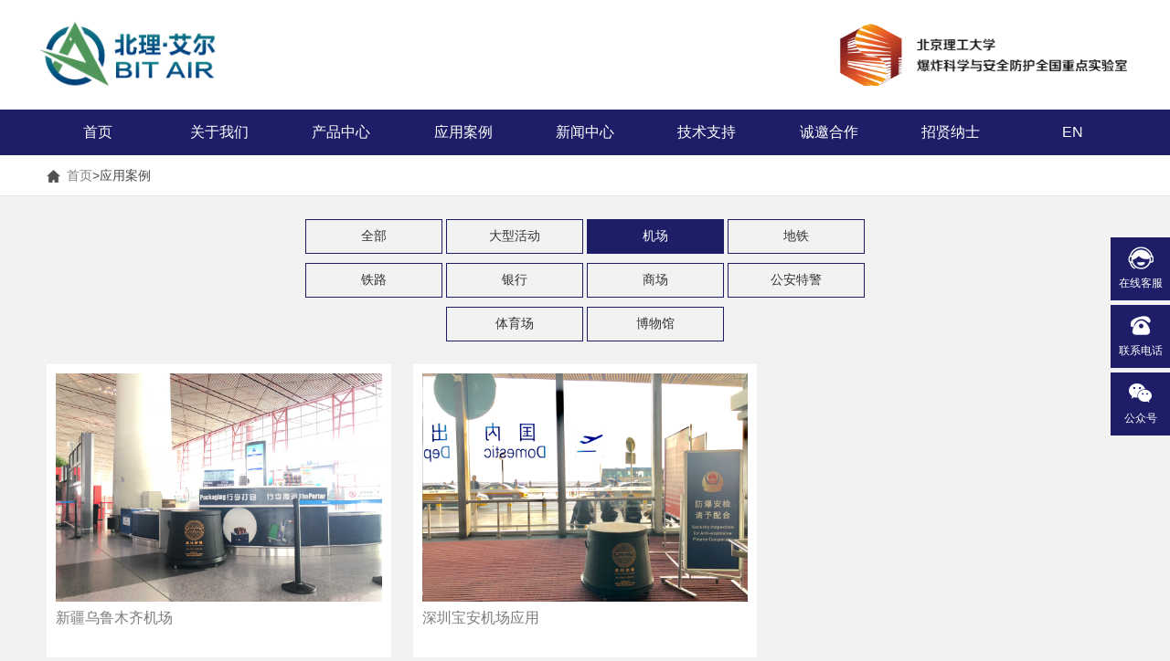

--- FILE ---
content_type: text/html; charset=utf-8
request_url: http://rouweijia.com/CaseList/1.html
body_size: 5445
content:
<!DOCTYPE html><html><head><meta charset="utf-8" /><meta name="viewport" content="width=device-width, initial-scale=1, minimum-scale=1, maximum-scale=1"><meta content="yes" name="apple-mobile-web-app-capable"><meta name="applicable-device" content="pc,mobile"><meta content="black" name="apple-mobile-web-app-status-bar-style"><meta content="telephone=no" name="format-detection"><meta http-equiv="Expires" content="-1"><meta http-equiv="Cache-Control" content="no-cache"><meta http-equiv="Pragma" content="no-cache"><meta name="wap-font-scale" content="no"><meta http-equiv="X-UA-Compatible" content="IE=edge"><meta name="renderer" content="webkit|ie-comp|ie-stand"><meta http-equiv="Cache-Control" content="no-transform" /><meta http-equiv="Cache-Control" content="no-siteapp" /><title>北理艾尔-柔卫甲-柔性防爆-排爆服-防爆罐-防爆桶-防爆毯-防暴盾牌-警用装备-柔卫车-应用案例</title><meta name="keywords" content="排爆服,防爆桶,防爆罐,防爆毯,湖南艾尔,北理艾尔,柔性防爆,防爆装备,安检排爆,警用装备,柔性防爆罐,北京理工艾尔安全科技有限公司,湖南艾尔防务技术有限公司-应用案例" /><meta name="description" content="       北京理工艾尔安全科技有限公司是北京理工大学参股设立的高科技企业，也是北理工重要的安全防护科技成果产业化基地。公司拥有自主研发、试验测试、生产制造等全流程能力，专注于颠覆创新、自主产权、国际领先的柔性复合防护材料、防爆结构及智能装备的研发与应用。目前已推出了多款爆炸防护装备、智能排爆处置装备、单兵防护装备等，公司可为全球军事安全和公共安全提供专业级的技术、产品及服务。-应用案例"><link rel="icon" href="/Public/style/ico.png" type="image/x-icon"><link rel="stylesheet" href="/Public/style/css/mpcReseat.css" /><link rel="stylesheet" href="/Public/style/css/swiper.min.css" /><link rel="stylesheet" href="/Public/style/css/flexslider.css" /><link rel="stylesheet" href="/Public/style/vide7.1.0/css/video-js.min.css" /><link rel="stylesheet" href="/Public/style/css/style.css" /><link rel="stylesheet" type="text/css" href="/Public/style/css/media.css"/><script type="text/javascript" src="/Public/style/js/jquery-1.11.3.min.js"></script><!--[if lt IE 9]><script src="/Public/style/js/html5shiv.js"></script><script src="/Public/style/js/respond.min.js"></script><![endif]--></head><body><header class="iHeader"><div class="wh"><a href="/Index.html" class="logo"><img src="/Public/Uploads/weblogo/7039175438284862.png"></a><a href="javascript:;" target="_blank" class="outa"><img src="/Public/Uploads/weblogo/9965175438284832.png"></a></div><nav class="iNav" id="iNav"><ul><li><a href="/Index.html">首页</a></li><li><a href="/AboutUs.html">关于我们</a><ul class="xiaL"><li><a href="/AboutUs.html#one">公司简介</a></li><li><a href="/AboutUs.html#two">企业文化</a></li><li><a href="/AboutUs.html#three">发展历程</a></li><li><a href="/AboutUs.html#four">资质荣誉</a></li><li><a href="/AboutUs.html#five">技术团队</a></li></ul></li><li><a href="/ProductList/all.html">产品中心</a><ul class="xiaL"><li><a href="/ProductList/6.html">BIT01排爆服</a></li><li><a href="/ProductList/3.html">智能防护</a></li><li><a href="/ProductList/2.html">柔性防爆</a></li><li><a href="/ProductList/5.html">单兵防护</a></li><li><a href="/Files.html">产品资料</a></li></ul></li><li><a href="/CaseList/all.html">应用案例</a><ul class="xiaL"><li><a href="/CaseList/10.html">大型活动</a></li><li><a href="/CaseList/1.html">机场</a></li><li><a href="/CaseList/2.html">地铁</a></li><li><a href="/CaseList/4.html">铁路</a></li><li><a href="/CaseList/5.html">银行</a></li><li><a href="/CaseList/6.html">商场</a></li><li><a href="/CaseList/8.html">公安特警</a></li><li><a href="/CaseList/7.html">体育场</a></li><li><a href="/CaseList/9.html">博物馆</a></li></ul></li><li><a href="/NewsList/all.html">新闻中心</a><ul class="xiaL"><li><a href="/NewsList/1.html">公司动态</a></li><li><a href="/NewsList/2.html">行业动态</a></li><li><a href="/NewsList/3.html">媒体报道</a></li></ul></li><li><a href="/TecSupport.html">技术支持</a></li><li><a href="/JoinList.html">诚邀合作</a></li><li><a href="/Recruit/all.html">招贤纳士</a></li><li><a href="/en/">EN</a></li></ul></nav><script>
				$(function(){
					$(document).scroll(function(){
						var sTop=$(this).scrollTop();
						if(sTop>120){
							$("#iNav").addClass("iNavFix")
						}else{
							$("#iNav").removeClass("iNavFix")
						}
					})
				})
			</script></header><!--
<div class="lBanner"><img src="/Public/Uploads/banner/3041154433210790.jpeg" class="pc800"/><img src="/Public/Uploads/banner/4810154535885673.jpeg" class="mm800"/><div class="w1400"><div><h3>应用案例</h3><p>case</p></div></div></div>--><div class="l_01"><div class="w1400"><div class="pc650 l_01A"><a href="/Index.html">首页</a><span>></span><p>应用案例</p></div><!--
				<div class="pc1086 l_01B"><a href="/ShowPlan/1.html">解决方案</a><a href="/CaseList/all.html" class="on">应用案例</a></div><div class="mm1086 l_01C" id="l_01C"><p>解决方案<i class="icon ia">&#xe626;</i><i class="icon ib">&#xe625;</i></p><div><a href="/ShowPlan/1.html">解决方案</a><a href="/CaseList/all.html" class="on">应用案例</a></div></div>				--></div></div><!--
		<div class="w1400 clear l_02"><a href="/CaseList/10.html"  style="background-image: url(/Public/Uploads/case/);" title="大型活动"><p class="pyc">大型活动</p></a><a href="/CaseList/1.html" class="on" style="background-image: url(/Public/Uploads/case/7941154520139753.png);" title="机场"><p class="pyc">机场</p></a><a href="/CaseList/2.html"  style="background-image: url(/Public/Uploads/case/5344154520140617.png);" title="地铁"><p class="pyc">地铁</p></a><a href="/CaseList/4.html"  style="background-image: url(/Public/Uploads/case/4062154520141484.png);" title="铁路"><p class="pyc">铁路</p></a><a href="/CaseList/5.html"  style="background-image: url(/Public/Uploads/case/7422154520142429.png);" title="银行"><p class="pyc">银行</p></a><a href="/CaseList/6.html"  style="background-image: url(/Public/Uploads/case/6381154520143244.png);" title="商场"><p class="pyc">商场</p></a><a href="/CaseList/8.html"  style="background-image: url(/Public/Uploads/case/5264154520144497.png);" title="公安特警"><p class="pyc">公安特警</p></a><a href="/CaseList/7.html"  style="background-image: url(/Public/Uploads/case/2378154520145362.png);" title="体育场"><p class="pyc">体育场</p></a><a href="/CaseList/9.html"  style="background-image: url(/Public/Uploads/case/5306154520146169.png);" title="博物馆"><p class="pyc">博物馆</p></a></div>--><div class="w1400 clear l_02_ pc600" style="max-width:620px"><a href="/CaseList/all.html" >全部</a><a href="/CaseList/10.html"   title="大型活动">大型活动</a><a href="/CaseList/1.html" class="cur"  title="机场">机场</a><a href="/CaseList/2.html"   title="地铁">地铁</a><a href="/CaseList/4.html"   title="铁路">铁路</a><a href="/CaseList/5.html"   title="银行">银行</a><a href="/CaseList/6.html"   title="商场">商场</a><a href="/CaseList/8.html"   title="公安特警">公安特警</a><a href="/CaseList/7.html"   title="体育场">体育场</a><a href="/CaseList/9.html"   title="博物馆">博物馆</a></div><div class="w1400 clear l_02_1 mm600"><a href="/CaseList/all.html">全部</a><div><!-- <a href="#" class="cur">研发类岗位</a> --><a href="/CaseList/10.html"   title="大型活动">大型活动</a><a href="/CaseList/1.html" class="cur"  title="机场">机场</a><a href="/CaseList/2.html"   title="地铁">地铁</a><a href="/CaseList/4.html"   title="铁路">铁路</a><a href="/CaseList/5.html"   title="银行">银行</a><a href="/CaseList/6.html"   title="商场">商场</a><a href="/CaseList/8.html"   title="公安特警">公安特警</a><a href="/CaseList/7.html"   title="体育场">体育场</a><a href="/CaseList/9.html"   title="博物馆">博物馆</a></div><script>				$(function(){
					$(".l_02_1").children("a").click(function () {
						$(this).next().slideToggle()
					})
				})
			</script></div><!--
		<div class="w1400 clear l_13"><ul><li><div class="img"><img src="/Public/Uploads/case/2539157656574228.jpeg"></div><a href="/CaseInner/13.html" class="ro"><div class="con"><h3>新疆乌鲁木齐机场</h3><p class="pyc"></p><span>查看详情&nbsp;&nbsp;&nbsp;+</span></div></a></li><li><div class="img"><img src="/Public/Uploads/case/1994157656552283.jpeg"></div><a href="/CaseInner/11.html" class="ro"><div class="con"><h3>深圳宝安机场应用</h3><p class="pyc"></p><span>查看详情&nbsp;&nbsp;&nbsp;+</span></div></a></li></ul><div class="lPageA"><div class="lPageAa clear"> 2 条记录 1/1 页          </div></div></div>		--><div class="w1400 clear l_17"><ul class="l_17A listH"><li><a href="/CaseInner/13.html"><div class="img" style="background-image: url(/Public/Uploads/case/2539157656574228.jpeg)"></div><h3 class="ppyc">新疆乌鲁木齐机场</h3><span>查看详情&nbsp;+</span></a></li><li><a href="/CaseInner/11.html"><div class="img" style="background-image: url(/Public/Uploads/case/1994157656552283.jpeg)"></div><h3 class="ppyc">深圳宝安机场应用</h3><span>查看详情&nbsp;+</span></a></li></ul><div class="lPageA"><div class="lPageAa clear"> 2 条记录 1/1 页          </div></div></div><footer class="iFoot" style="display: none;"><div class="wh"><div class="yl"><span>快速链接 :</span><a href="http://www.rouweijia.com/bbs">内部网站</a><a href="http://www.rouweijia.com/ProductList/all.html">艾尔防务产品</a><a href="http://www.rouweijia.com/NailProduct/all.html">柔卫甲产品</a></div><div class="f01"><div class="f01a" style="background-image: url(/Public/Uploads/weblogo/3889175438284893.png);"></div><ul class="f01b"><li><a href="/AboutUs.html" class="a1">关于我们</a><a href="/AboutUs.html#one">公司简介</a><a href="/AboutUs.html#two">企业文化</a><a href="/AboutUs.html#three">发展历程</a><a href="/AboutUs.html#four">资质荣誉</a><a href="/AboutUs.html#five">技术团队</a><a href="/AboutUs.html#six">职业发展</a></li><!-- <li><a href="/ShowPlan/1.html" class="a1">解决方案</a><a href="/ShowPlan/1.html">机场</a><a href="/ShowPlan/2.html">地铁</a><a href="/ShowPlan/3.html">车站</a><a href="/ShowPlan/6.html">银行</a><a href="/ShowPlan/7.html">商场</a><a href="/ShowPlan/8.html">体育场</a><a href="/ShowPlan/9.html">城市广场</a><a href="/ShowPlan/10.html">博物馆</a></li> --><li><a href="/ProductList/all.html" class="a1">产品中心</a><a href="/ProductList/6.html">BIT01排爆服</a><a href="/ProductList/3.html">智能防护</a><a href="/ProductList/2.html">柔性防爆</a><a href="/ProductList/5.html">单兵防护</a></li><li><a href="/NewsList/all.html" class="a1">新闻资讯</a><a href="/NewsList/1.html">公司动态</a><a href="/NewsList/2.html">行业动态</a><a href="/NewsList/3.html">媒体报道</a></li><li><a href="/JoinList.html" class="a1">招贤纳士</a><a href="/JoinList.html">招贤纳士</a><a href="http://wpa.qq.com/msgrd?v=3&uin=&site=qq&menu=yes">在线留言</a></li></ul><div class="f01c"><img src="/Public/Uploads/company/1842175438318399.jpeg" /><p>微信二维码</p></div></div></div><div class="f02"><div class="wh"><p>版权所有：北京理工艾尔安全科技有限公司  2018-2028京ICP备19000348号-2</p><div><a href="#"><i class="icon">&#xe61d;</i></a><a href="#"><i class="icon">&#xe60c;</i></a><a href="#"><i class="icon">&#xe610;</i></a><a href="#"><i class="icon">&#xe611;</i></a></div></div></div></footer><footer class="iFoot01"><div class="wh"><div class="iFoA pc600"><a href="/Index.html"><img src="/Public/Uploads/weblogo/3889175438284893.png" /></a><div class="img"><img src="/Public/Uploads/company/1842175438318399.jpeg" /><p>扫码关注我们</p></div></div><div class="iFoB"><p>北京理工艾尔安全科技有限公司</p><p>
						地址：北京市海淀区西三环北路11号21号楼二层2103室</p><p>
						电话：0731-85010601;010-62123351</p><p>
						邮箱：rouweijia@rouweijia.com</p></div><div class="iFoC"><a href="/Index.html">首页</a><a href="/AboutUs.html">关于我们</a><a href="/NewsList/all.html">新闻中心</a><a href="/ProductList/all.html">产品中心</a><a href="/CaseList/all.html">应用案例</a><a href="/TecSupport.html">技术支持</a><a href="/JoinList.html">诚邀合作</a><a href="/Recruit/all.html">招贤纳士</a></div></div><div class="iFoD"><div class="wh"><div class="iFoDA lg pc600"><p>快速链接：</p><a href="http://www.rouweijia.com/bbs">内部网站</a><a href="http://www.rouweijia.com/ProductList/all.html">艾尔防务产品</a><a href="http://www.rouweijia.com/NailProduct/all.html">柔卫甲产品</a></div><p class="rg">版权所有：北京理工艾尔安全科技有限公司  2018-2028<a href="https://beian.miit.gov.cn/" target="_blank">京ICP备19000348号-2</a><script type="text/javascript">document.write(unescape("%3Cspan id='cnzz_stat_icon_1278808977'%3E%3C/span%3E%3Cscript src='https://s9.cnzz.com/z_stat.php%3Fid%3D1278808977%26show%3Dpic' type='text/javascript'%3E%3C/script%3E"));</script></p></div></div></footer><div id="zbg" class="video-ajax"></div><div class="videoA"><video controls="" id="videop"><source src=""  type="video/mp4"></video></div><div class="sp_header"><div class="sp_logo"><a href="/Index.html"><img src="/Public/Uploads/weblogo/7039175438284862.png" alt="logo"></a></div><div class="sp_nav"><span></span><span></span><span></span></div></div><div class="sjj_nav"><ul><li><a href="/Index.html">首页</a><div class="language"><a href="https://rouweijia.com/">中</a><a href="https://rouweijia.com/en/">En</a></div></li><li><a href="/AboutUs.html">关于我们</a><i class="sp_nav_xjb"></i><ul><li><a href="/AboutUs.html#one">企业简介</a></li><li><a href="/AboutUs.html#two">企业文化</a></li><li><a href="/AboutUs.html#three">发展历程</a></li><li><a href="/AboutUs.html#four">资质荣誉</a></li><li><a href="/AboutUs.html#five">技术团队</a></li></ul></li><li><a href="/ProductList/all.html">产品中心</a><i class="sp_nav_xjb"></i><ul><li><a href="/ProductList/6.html">BIT01排爆服</a></li><li><a href="/ProductList/3.html">智能防护</a></li><li><a href="/ProductList/2.html">柔性防爆</a></li><li><a href="/ProductList/5.html">单兵防护</a></li><li><a href="/Files.html">产品资料</a></li></ul></li><!--     <li><a href="/ShowPlan/1.html">解决方案</a><i class="sp_nav_xjb"></i><ul><li><a href="/ShowPlan/1.html">机场</a></li><li><a href="/ShowPlan/2.html">地铁</a></li><li><a href="/ShowPlan/3.html">车站</a></li><li><a href="/ShowPlan/6.html">银行</a></li><li><a href="/ShowPlan/7.html">商场</a></li><li><a href="/ShowPlan/8.html">体育场</a></li><li><a href="/ShowPlan/9.html">城市广场</a></li><li><a href="/ShowPlan/10.html">博物馆</a></li></ul></li> --><li><a href="/CaseList/all.html">应用案例</a><i class="sp_nav_xjb"></i><ul><li><a href="/CaseList/10.html">大型活动</a></li><li><a href="/CaseList/1.html">机场</a></li><li><a href="/CaseList/2.html">地铁</a></li><li><a href="/CaseList/4.html">铁路</a></li><li><a href="/CaseList/5.html">银行</a></li><li><a href="/CaseList/6.html">商场</a></li><li><a href="/CaseList/8.html">公安特警</a></li><li><a href="/CaseList/7.html">体育场</a></li><li><a href="/CaseList/9.html">博物馆</a></li></ul></li><li><a href="/NewsList/all.html">新闻中心</a><i class="sp_nav_xjb"></i><ul><li><a href="/NewsList/1.html">公司动态</a></li><li><a href="/NewsList/2.html">行业动态</a></li><li><a href="/NewsList/3.html">媒体报道</a></li></ul></li><li><a href="/TecSupport.html">技术支持</a></li><li><a href="/JoinList.html">诚邀合作</a></li><li><a href="/Recruit/all.html">招贤纳士</a></li></ul></div><!--客服代码开始--><div class="i_KF pc800"><div class="i_k0 i_k01"><a href="https://tb.53kf.com/code/client/43a3df7c268790554704278f96baf7c39/1" class="i_k0A"><img src="/Public/style/img/kf_01.png" /><p>在线客服</p></a></div><div class="i_k0 i_k00 i_k02"><a href="tel:0731-85010601;010-62123351" class="i_k0A"><img src="/Public/style/img/kf_02.png" /><p>联系电话</p></a><a href="tel:0731-85010601;010-62123351" class="i_k021"><p>0731-85010601;010-62123351</p></a></div><div class="i_k0 i_k00 i_k03"><a href="javascript:;" class="i_k0A"><img src="/Public/style/img/kf_03.png" /><p>公众号</p></a><a href="javascript:;" class="i_k031"><img src="/Public/Uploads/company/1842175438318399.jpeg" /></a></div><div class="i_k0 i_k04 scroll" id="scroll"><a href="javascript:;" class="i_k0A"><img src="/Public/style/img/kf_04.png" /><p>返回顶部</p></a></div></div><script>
	$(function(){
		showScroll();
		function showScroll(){
			$(window).scroll( function() {
				var scrollValue=$(window).scrollTop();
				scrollValue > 800 ? $('#scroll').fadeIn():$('#scroll').fadeOut();
			} );	
			$('#scroll').click(function(){
				$("html,body").animate({scrollTop:0},200);	
			});	
		}
	})
</script><!--客服代码结束--><script type="text/javascript" src="/Public/style/js/swiper.min.js" ></script><script src="/Public/style/js/flexslider.js"></script><script src="/Public/style/js/flexslider-min.js"></script><script type="text/javascript" src="/Public/style/js/index.js"></script><script>(function() {var _53code = document.createElement("script");_53code.src = "https://tb.53kf.com/code/code/43a3df7c268790554704278f96baf7c39/1";var s = document.getElementsByTagName("script")[0]; s.parentNode.insertBefore(_53code, s);})();</script><script>			$(function(){
    			var $window = $(window),
    			flexslider = { vars:{} },
    			flexslider1 = { vars:{} };
    			function getitemsSize(){
        			return (window.innerWidth < 480) ? 1 :(window.innerWidth < 1025) ? 2 : 3;
    			}
    		function winsize(){
        		var winw = $(window).width();
        		if (winw > 1025) {
            $('.wel-banner .slides li').each(function(){
                var wb = $(this).attr('data-pc');
                $(this).find(".pic").attr('src',wb);
            })

            var hs = $('.wel-case .slides li').width();
            $('.wel-case .slides li').hover(function(){
                var h = $(this).find('img').width();
                $(this).stop().animate({width:h},500);
            },function(){
                $(this).stop().animate({width:hs},500);
            })
        }else{
            $('.wel-banner .slides li').each(function(){
                var wb = $(this).attr('data-mobile');
                $(this).find(".pic").attr('src',wb);
            })
        }
        
    }
    winsize()
    $(window).resize(function(){
        flexslider1.vars.minItems = getitemsSize();
        flexslider1.vars.maxItems = getitemsSize();
       winsize() 
    })
    //var video = document.getElementById('videop');
   // $('.wel-video').click(function(){
    	//$('body').toggleClass('overf');
    	//$('#zbg').show();
    	//$('.videoA').show()
    	//video.play();
    //});
	//$('#zbg').click(function(){
		//$('body').toggleClass('overf');
		//$(this).hide();
		//$('.videoA').hide();
		//video.pause();
	//});
    //首页banner图
    $('.wel-banner').flexslider({
        // animation: getGridSize(),
        animation: 'slide',
        slideshowSpeed: 4000,
        animationSpeed: 1000,
        touch: true,
        slideshow: true, 
        start: function(slider){
            flexslider = slider;
            $('.wel-banner .loader').hide();
            $('.flex-direction-nav a').text("");
        }
    });

    var winw = $(window).width();
    var winh = $(window).height();
    $('.video-ajax').width(winw);
    $('.video-ajax').height(winh);
    $(window).resize(function(){
        var winw = $(window).width();
        var winh = $(window).height();
        $('.video-ajax').width(winw);
        $('.video-ajax').height(winh);
    })
     
    //解决方案
    $('.wel-case-list').flexslider({
        animation: "slide",
        touch: true,
        slideshow: true, 
        animationLoop:true,
        itemWidth: 420,
        itemMargin: 25,
        minItems:getitemsSize(),
        maxItems:getitemsSize(),
        startAt:1,
        move:1,
        touch:true,
        start: function(slider){
            flexslider1 = slider;
            $('.flex-direction-nav a').text("");
        },
        after:function(slider){
            $('.wel-case .slides li').eq(slider.animatingTo -1).find(".bg").animate({opacity:0.32},300).parents("li").siblings("li").find(".bg").animate({opacity:0},300);
        }
    });
    $('.wel-case .slides li').eq(0).find(".bg").animate({opacity:0.32},300)

    var len = $('#wel-video').length;
    if (len == 1) {
        $('.wel-video').on('click',function(){
            $('.wel-video img').fadeOut()
            document.getElementById('wel-video').play();
        })
    };

})
</script></body></html>

--- FILE ---
content_type: text/css
request_url: http://rouweijia.com/Public/style/css/mpcReseat.css
body_size: 1296
content:
@charset "utf-8";
*, *:after, *:before {
	transition-property: all;-ms-transition-property: all;-moz-transition-property: all; -webkit-transition-property: all; -o-transition-property: all;
    -webkit-box-sizing: border-box;
    -moz-box-sizing: border-box;
    box-sizing: border-box;
}
html,body{font-size:12px;background: #F2F2F2;width:100%;margin:0px;padding:0px;font-family: "Microsoft YaHei" ,sans-serif;}
body{overflow-x: hidden;overflow-y:auto;min-width: 320px;}
img{border:0px;}
ul,li,p{margin:0px;padding:0px;}
a{text-decoration: none;color: #7d7d7d;}
a:hover{text-decoration:none;}
ul,li{list-style-type:none;border:none;}
input,button,select,textarea{ outline:none;}
textarea{resize:none;}
input[type="button"], input[type="submit"], input[type="reset"],input[type="text"] {-webkit-appearance: none;padding:0;margin:0;font-weight:normal;}
h1,h2,h3,h4,h5,h6{font-weight: normal;margin: 0;}
ul>li>a{display:block;}
ul>li>a>img{width:100%;}
.overf{overflow:hidden;}
.pyc{text-overflow: ellipsis;white-space: nowrap;overflow: hidden;}
.ppyc{
	overflow: hidden;
 	text-overflow: ellipsis;
  	display: -webkit-box;
  	-webkit-line-clamp: 2;
  	-webkit-box-orient: vertical;
}
.lg{float: left;}
.rg{float: right;} 
.clear {clear: both;/* height: 0px; *//* overflow: hidden; */float: none;}
.clear:after{content:'';display:table;height:0;display: block;clear: both;} 
section:after,ul:after{content: "020"; display: block; height: 0; clear: both;visibility:hidden;}
.wh{width: 1200px;margin: 0 auto;clear: both;}
.wh:after{content:'';display:table;height:0;display: block;clear: both;}
.bjx{background-image: none !important;}
.imgScale .img{width: 100px;height: 100px;overflow: hidden;display: inline-block;}
.imgScale li:hover .img img{transform: scale(1.1);-moz-transform: scale(1.1);-webkit-transform: scale(1.1);-o-transform: scale(1.1);}
.img>img{width: 100%;height: 100%;transition: all .6s;}
.imgh{cursor: pointer;font-size: 0;}
.imgh .img01{display: inline-block;}
.imgh .img02{display: none;}
.hoverHui{transition: all 0.3s ease;filter: grayscale(100%);opacity: 0.66;}
.imgh:hover .img01{display: none;}
.imgh:hover .img02{display: inline-block;}
.img_jz{display: table-cell;text-align: center;width: 170px;height: 170px;vertical-align: middle;position: relative;}
.img_jz>span{display: inline-block;height: 100%;vertical-align: middle;}
.img_jz>img{vertical-align: middle;max-width: 90%;max-height: 90%;width: auto;}
.new_con{font-size: 14px;line-height: 25px;text-align: left;}
.new_con img{max-width: 100%;}
a.img{display: block;font-size: 0;}
a.img>img{width: 100%;height: 100%;}
.listH{}
.listH li{
	z-index: 1;
  -webkit-transition: all 150ms ease-out 0ms;
     -moz-transition: all 150ms ease-out 0ms;
       -o-transition: all 150ms ease-out 0ms;
          transition: all 150ms ease-out 0ms;
}
.listH li:hover{
	-webkit-transform: scale(1.05);
    -moz-transform: scale(1.05);
    -o-transform: scale(1.05);
    transform: scale(1.05);
    opacity: 1;
    z-index: 20;
    box-shadow: 0 40px 100px 0 rgba(84, 84, 84, 0.5);
    cursor: pointer !important;
}
.yiny{-moz-box-shadow: 0px 0px 6px rgba(115, 115, 115, 0.24);
    -webkit-box-shadow: 0px 0px 6px rgba(115, 115, 115, 0.24);
    box-shadow: 0px 0px 6px rgba(115, 115, 115, 0.24);}
.table{display: table;width: 100%;height: 100%;text-align: center;vertical-align: middle;}
.tableCell{
	display: table-cell;
    width: 100%;
    height: 100%;
    vertical-align: middle;
    text-align: center;
}
.page{
    text-align: center;
    clear: both;
    padding: 50px 0;
    width: 100%;
}
.page a{
    font-size: 15px;
    padding: 0px 5px;
    display: inline-block;
    margin: 5px;
    border: 1px solid;
}
.page a:hover,.page a.on{border-color: white;}



--- FILE ---
content_type: text/css
request_url: http://rouweijia.com/Public/style/css/style.css
body_size: 8629
content:
@charset "utf-8";
@font-face {
  font-family: 'iconfont';  /* project id 930706 */
  src: url('//at.alicdn.com/t/font_930706_jg3u64sl60n.eot');
  src: url('//at.alicdn.com/t/font_930706_jg3u64sl60n.eot?#iefix') format('embedded-opentype'),
  url('//at.alicdn.com/t/font_930706_jg3u64sl60n.woff') format('woff'),
  url('//at.alicdn.com/t/font_930706_jg3u64sl60n.ttf') format('truetype'),
  url('//at.alicdn.com/t/font_930706_jg3u64sl60n.svg#iconfont') format('svg');
}
i.icon {font-family:"iconfont" !important;font-size:16px;font-style:normal;-webkit-font-smoothing:antialiased;-webkit-text-stroke-width:0.2px;-moz-osx-font-smoothing:grayscale;}
.more01{display: block;width: 200px;margin: 50px auto;font-size: 17px;border: 1px solid;text-align: center;line-height: 37px;}
.more01:hover{background:#1d1e67;color:white}
.tou_01 {text-align:center;margin:40px auto;}
.tou_01 h3 {font-size:36px;color:#545454;margin-bottom:20px;}
.tou_01 p {font-size:16px;color:#6a6a6a;margin-bottom:20px;display: none;}
.tou_01 span {width:38px;height:2px;background:#F48526;display:inline-block;}
.w1400 {position:relative;max-width:1400px;margin:0 auto;width:92%}
.iHeader {background:#FFFFFF;z-index:3;position:relative;}
.iHeader>.wh {height:120px;padding-top:20px;}
.iHeader>.wh .logo {display:block;float:left;}
.iHeader>.wh .logo img{height:78px}
.iHeader>.wh .outa {display:block;float:right;}
.iHeader>.wh .outa img{height: 78px;}
.iHeader .iNav {
  width: 100%;
}
.iNav {background:#1D1E67;}
.iNav>ul {background:#1D1E67;height:50px;line-height:50px;width:1200px;margin:0 auto;}
.iNav>ul>li {float:left;width: 11.11%;text-align:center;position:relative;}/*12.5*/
.iNav>ul>li:hover>ul {display:block}
.iNav>ul>li>a {color:white;font-size:16px;display:block;}
.iNav a:hover,.iNav a.on {background:#F48526;}
.iNav .xiaL {display:none;position:absolute;width:100%;}
.iNav .xiaL li {background:#1e1e67;position:relative;}
.iNav .xiaL li a {color:white;font-size:15px;position:relative;}
.iNav .xiaL li a i {position:absolute;right:20px;}
.iNav .xiaL li ul {position:absolute;left:100%;width:100%;top:0;display:none;}
.iNav .xiaL li ul li {}
.iNav .xiaL li:hover>ul {display:block}


.iNavFix{position:fixed;top:0}
.wel-proxl {}
.wel-proxl .wh {}
.wel-proxl .tou_01 {}
.wel-proxl ul {}
.wel-proxl ul li {width:24%;float:left;background:white;margin:.5%;position:relative;padding-bottom:42px;overflow:hidden;}
.wel-proxl ul li.li1 {width:49%;padding-bottom:89px;}
.wel-proxl ul li.li1 .img {}
.wel-proxl ul li.li2 {}
.wel-proxl ul li.li3 {}
.wel-proxl ul li.li4 {}
.wel-proxl ul li.li5 {}
.wel-proxl ul li.li6,.wel-proxl ul li.li7 {padding-left:103px;width:49%;padding-bottom:20px;padding-top:14px;}
.wel-proxl ul li.li6 .ro,.wel-proxl ul li.li7 .ro {width:200px;left:0;margin-top:10%;}
.wel-proxl ul li.li6:hover .ro,.wel-proxl ul li.li7:hover .ro {height:100%;}
.wel-proxl ul li.li6 .img,.wel-proxl ul li.li7 .img {float:right;width:300px;}
.wel-proxl ul li.li7 {}
.wel-proxl ul li.li8 {}
.wel-proxl ul li .img {background-size:100%;background-position:center;background-repeat:no-repeat;}
.wel-proxl ul li .img img {visibility:hidden;height:auto;}
.wel-proxl ul li .ro {position:absolute;width:100%;padding:10px;font-size:14px;line-height:30px;}
.wel-proxl ul li:hover .ro {bottom:0;background:#f48427;color:white;transition:all .8s;}
.wel-proxl ul li.li1 .ro {height:80px;background:#F48526;color:white;padding-left:40px;font-size:16px;padding-top:11px;line-height:30px;bottom:0;}
.wel-proxl ul li.li1:hover .ro {}
.wel-proxl ul li .ro p {}
.wel-proxl ul li .ro span {}
.wel-gy {padding-bottom:60px;}
.wel-gy .wh {}
.wel-gy .tou_01 {}
.wel-gy .wel-gya {width:48%;float:left;}
.wel-gy .wel-video {width:48%;float:right;height:420px;}
.wel-gy .wel-video video {width:100%;height: 100%;}
.wel-gya {}
.wel-gya .tL {height:80px;background:white;position:relative;line-height:80px;margin-bottom:10px;}
.wel-gya .tL .a1 {float:left;width:85px;height:50px;display:block;background-image:url(../img/i_04.png);background-repeat:no-repeat;background-position:center;border-right:1px solid #C3C3C3;margin-top:15px;cursor:pointer;position:relative;z-index:3;}
.wel-gya .tL .a2 {float:right;width:85px;height:50px;display:block;background-image:url(../img/i_05.png);background-repeat:no-repeat;background-position:center;border-left:1px solid #C3C3C3;margin-top:15px;cursor:pointer;position:relative;z-index:3;}
.wel-gya .tL div {position:absolute;width:100%;padding:0 85px;}
.wel-gya .tL div a {font-size:20px;display:block;width:50%;float:left;text-align:center;}
.wel-gya .tL div a:hover,.wel-gya .tL div a.on {color:#f79016;}
.wel-gya .tL div i {width:30px;display:block;height:80px;position:absolute;background-image:url(../img/i_06.png);background-repeat:no-repeat;background-position:center;left:50%;margin-left:-15px;}
.wel-gya .tC {height: 420px;background:white;}
.wel-gya .tC .con {padding:30px;display:none;}
.wel-gya .tC .con h3 {font-size:20px;margin-bottom:45px;}
.wel-gya .tC .con p {-webkit-line-clamp: 6;font-size:14px;line-height:30px;}
.wel-gya .tC .con a {line-height:30px;margin-top:40px;display:block;}
.wel-gya .tC .con a i {color:#f79016;font-size:30px;float:left;}
.wel-gya .tC .con a:hover {color:#f79016;}
.wel-gya .tC .con a span {display:inline-block;font-size:16px;margin-left:5px;}
.iGga {height:400px;}
.iGga .table {}
.iGga img {display:block;margin:0 auto;width:620px;}
.iGga p {display:block;color:white;width:620px;margin:0 auto;border-top:1px solid white;border-bottom:1px solid white;padding:5px 0;font-size:16px;margin-top:15px;line-height:30px;}
.iGgaa{font-size: 0;display: block;}
.iGgaa img{width: 100%;}
.wel-xm {}
.wel-xm .wh {}
.wel-xm .tou_01 {}
.wel-xm ul {position:relative;}
.wel-xm ul li {position:relative;height:320px;float:left;margin:1%;background-size:cover;background-repeat:no-repeat;background-position:center;transition:all .6s;overflow:hidden;}
.wel-xm ul li:hover {background-size:150%;}
.wel-xm ul li .img {position:absolute;width:100%;height:100%;left:0;top:0;z-index:0;transition:all .6s;}
.wel-xm ul li:hover .img {transform:scale(1.2,1.2);-ms-transform:scale(1.2,1.2);-webkit-transform:scale(1.2,1.2);}
.wel-xm ul li.li1 {width:25%;}
.wel-xm ul li.li2 {position:absolute;top:350px;width:25%;}
.wel-xm ul li.li3 {height:670px;width:44%;}
.wel-xm ul li.li4 {width:25%;height:670px;}
.wel-xm ul li .table {color:white;position:relative;}
.wel-xm ul li .table .tableCell {text-align:left;padding:0 5%;}
.wel-xm ul li.li4 .table {height:420px;}
.wel-xm ul li .table span {font-size:14px;line-height:30px;padding:50px 0;}
.wel-xm ul li .table a span {line-height:35px;transition:all .6s;}
.wel-xm ul li.li4 .table p {display:none}
.wel-xm ul li.li4 .table span {display:block}
.wel-xm ul li.li4 .table,.wel-xm ul li.li4 .table span,.wel-xm ul li.li4 .table i {color:black}
.wel-xm ul li.li1 .table {background-color: #1d1e67;}
.wel-xm ul li.li1 .table .tableCell {}
.wel-xm ul li.li2 .table {background-color:rgba(183,180,180,0.65);}
.wel-xm ul li.li3 .table {background-color:rgba(43,43,43,0.38);}
.wel-xm ul li.li3 .table p {}
.wel-xm ul li.li3 .table span {display:block}
.wel-xm ul li.li3:hover .table a span {}
.wel-xm ul li h3 {font-size:24px;text-align:left;}
.wel-xm ul li.li4 h3 {color:black;}
.wel-xm ul li p {font-size:18px;line-height:30px;margin:30px 0;}
.wel-xm ul li span {display:none}
.wel-xm ul li a {display:block;line-height:35px;}
.wel-xm ul li a i {font-size:25px;color:white;float:left;margin-right:5px;transition:all .6s;}
.wel-xm ul li:hover a i {margin-right:20px}
.wel-xm ul li.li3 a {width:180px;height:45px;text-align:center;background: #1d1e67;}
.wel-xm ul li.li3 a span {line-height:45px;}
.wel-xm ul li.li3 a i {display:none}
.wel-xm ul li a span {display:block;color:white;display:inline-block;font-size:16px;padding:0 !important;}
.wel-new {padding-bottom:50px;}
.wel-new .tou_01 {}
.wel-new ul {}
.wel-new ul li {background:white;margin-bottom:20px;padding:15px;width: 49%;float: left;}
.wel-new ul li:nth-of-type(2n){float:right}
.wel-new ul li .img {width: 220px;height: 180px;background-position:center;float:left;margin-right: 20px;background-size: cover;}
.wel-new ul li .ro {}
.wel-new ul li .ro h3 {font-size: 20px;margin-bottom:20px;margin-top:15px;}
.wel-new ul li .ro span {font-size:14px;display:block;margin-bottom:15px;}
.wel-new ul li .ro p {font-size: 14px;line-height:30px;height: 60px;}
.wel-new ul li .ro a {font-size:16px;line-height:30px;margin-top: 22px;display:block;}
.wel-new ul li .ro a i {font-size:30px;float:left;margin-right:5px;}
.wel-new ul li:hover {background:#1d1e67}
.wel-new ul li:hover,.wel-new ul li:hover a {color:white}
.iFoot {background:#1D1E67;color:white;}
.iFoot a {color:white}
.iFoot>.wh {padding:35px 0;}
.iFoot .yl {font-size:14px;margin-bottom:50px;}
.iFoot .yl span {}
.iFoot .yl a {display:inline-block;margin-right:20px;}
.iFoot .yl a:hover {}
.iFoot .f01 {}
.iFoot .f01 .f01a {float:left;width:280px;height:180px;background-repeat:no-repeat;background-position:center;}
.iFoot .f01 .f01b {margin-left:50px;float:left;}
.iFoot .f01 .f01c {float:left;}
.f01b {}
.f01b li {width:160px;float:left;font-size:14px;}
.f01b li:last-of-type {width:90px;}
.f01b li a.a1 {margin-bottom:25px;}
.f01b li a {line-height:25px;}
.f01b li a:hover {text-decoration:underline;}
.f01c {text-align:center;}
.f01c img {width:130px;}
.f01c p {margin-top:15px;}
.iFoot .f02 {background:#0D0E4B;padding:20px 0;}
.iFoot .f02 p {float:left;line-height:35px;}
.iFoot .f02 .wh div {float:right;}
.iFoot .f02 .wh div a {color:#0D0E4B;background:white;width:25px;height:25px;line-height:26px;text-align:center;display:inline-block;border-radius:100%;margin:5px;}
.iFoot .f02 .wh div a:hover {background:#0D0E4B;color:white;}
.iFoot .f02 .wh div a i {font-size:16px;}
.wel-banner {width:100%;overflow:hidden;position:relative;z-index:1;}
.wel-banner .slides img {width:1920px;position:absolute;left:50%;margin-left:-960px}
.wel-banner .slides li {width:100%;float:left;overflow:hidden;height: 500px;position:relative;}
.wel-banner.case-banner .slides li {height:415px}
.wel-banner .flex-control-nav {bottom:13px;z-index:2}
.wel-case .flex-control-nav {bottom:20px}
.wel-banner .flex-control-nav li,.wel-case .flex-control-nav li {margin:0 2px}
.wel-banner .flex-control-nav li a,.wel-case .flex-control-nav li a {width:12px;height:12px;background:url(../img/btn01.png) no-repeat center;background-size:100% 100%;transition:background .3s;box-shadow:none}
.manage-bot .flex-control-nav {display:none}
.wel-banner .flex-control-paging li a.flex-active,.wel-banner .flex-control-paging li a:hover,.wel-case .flex-control-nav li a:hover,.wel-case .flex-control-nav li a.flex-active {background:url(../img/btn01_h.png) no-repeat center;background-size:100% 100%;box-shadow:none}
.wel-case {width:100%;position:relative;overflow:hidden;}
.wel-case .tou_01 {}
.ser-contact-list li a {display:block;width:100%}
.wel-case-title {font-size:24px;color:#24272b;font-weight:bold;line-height:42px;margin-bottom:22px}
.wel-case-list {padding-bottom:86px;position:relative;}
.wel-case .flex-viewport {overflow:visible !important}
.wel-case .slides li {overflow:hidden;position:relative;float:left;width:420px;margin-right:25px}
.wel-case .slides .con {position:absolute;bottom:-72%;left:0;width:100%;height:100%;z-index:2;display:block;padding:9% 50px 0;transition:bottom .3s}
.wel-case .slides .con>i {display:block;padding-left:45px;background-repeat:no-repeat;}
.wel-case .slides .bg {width:100%;position:absolute;top:0;left:0;height:100%;background:#fff;z-index:1;opacity:0;filter:alpha(opacity=0)}
.wel-case .slides .font-bg {width:100%;position:absolute;top:0;left:0;height:100%;background:#000;z-index:1;opacity:0;filter:alpha(opacity=0);transition-property:opacity;transition-duration:.3s;transition-delay:.2s}
.wel-case .slides .tit {font-size:18px;color:#fff;line-height:25px;color:#fff;font-weight:bold}
.wel-case .slides .en {font-size:16px;color:#fff;opacity:.6;filter:alpha(opacity=60);line-height:24px;min-height:24px}
.wel-case .slides .font {font-size:18px;color:#fff;line-height:34px;margin-top:18px}
.wel-case .slides .more {margin-top:40px;width:40px;height:40px;border-radius:50%;border:1px solid rgba(255,255,255,.3);font-size:0;text-align:center;line-height:40px;}
.wel-pro-list .slides .more {border:none;}
.wel-case .slides .more i {font-size:17px;color:white;font-weight:normal;}
.wel-case-list .flex-direction-nav a {opacity:1;filter:alpha(opacity=100);width:66px;height:77px;margin:-38px 0 0;text-shadow:none;background-size:100% !important;transition:background .3s;z-index:1;background-color:rgba(0,0,0,0.2);}
.wel-case-list .flex-direction-nav a:before {font-size:0}
.wel-case .flex-viewport {overflow:visible !important}
.wel-case-list .flex-direction-nav {width:80%;}
.wel-case-list .flex-direction-nav .flex-prev {background:url(../img/a32.png) no-repeat center;left:0;}
.wel-case-list .flex-direction-nav .flex-next {background:url(../img/a33.png) no-repeat center;right:0;}
.wel-case-list .flex-direction-nav .flex-prev:hover {/* background:url(../img/a32_h.png) no-repeat center */        background-color:rgb(244,132,39);}
.wel-case-list .flex-direction-nav .flex-next:hover {/* background:url(../img/a33_h.png) no-repeat center */        background-color:rgb(244,132,39);}
.wel-case .slides li:hover .con {bottom:0}
.wel-case .slides li img {width:auto}
.wel-case .slides li:hover .font-bg {opacity:.3;filter:alpha(opacity=30)}
#zbg {position:fixed;top:0;left:0;width:100%;height:100%;background:#000;z-index:4;cursor:pointer;opacity:.5;filter:alpha(opacity=50);display:none;}
#vClose{width: 30px;height: 30px;background-image: url(../img/vClose.png);background-size: 100%;display: block;position: absolute;top: -45px;right: 0;}
.videoA {width:780px;height:438px;position:fixed;z-index:5;top:50%;left:50%;margin-left:-390px;margin-top:-219px;display:none;}
.videoA video {width:100%;}
.sp_header {height:50px;overflow:hidden;background:#fff;position:fixed;z-index:10;width:100%;top:0;display:none}
.sp_logo {padding:10px;float:left;height:50px}
.sp_logo img {margin:auto;max-height:30px;}
.sp_nav {width:50px;float:right;position:relative;cursor:pointer;height:30px;margin-top:15px}
.sp_nav span {display:block;background:#c9141e;width:30px;height:2px;position:absolute;left:10px;transition:all ease 0.35s}
.sp_nav span:nth-of-type(1) {top:0px}
.sp_nav span:nth-of-type(2) {top:10px}
.sp_nav span:nth-of-type(3) {top:20px}
.sp_nav_se span:nth-of-type(1) {top:10px;transform:rotate(45deg)}
.sp_nav_se span:nth-of-type(2) {width:0}
.sp_nav_se span:nth-of-type(3) {top:10px;transform:rotate(-45deg)}
.sjj_nav {position:fixed;z-index:9;background:#eee;width:100%;height:calc(100% - 104px);font-size:14px;line-height:40px;top:-100%;left:0;overflow:auto;overflow-x:hidden;transition:top ease 0.35s;}
.nav_show {top:50px}
.sjj_nav>ul>li:first-child {overflow:hidden;border-top:0}
.sjj_nav>ul>li:first-child>a {float:left;width:calc(100% - 70px)}
.sjj_nav>ul>li:first-child .language {float:right;width:70px;overflow:hidden;line-height:30px;margin-top:5px}
.sjj_nav>ul>li:first-child .language a {width:35px;float:left;border-left:1px #ddd solid;text-align:center;color:#999;}
.sjj_nav ul li i {position:absolute;top:5px;right:0px;border-left:1px #ddd solid;height:30px;padding:0px 7px 0 7px;}
.sjj_nav ul li i svg {transform:rotate(-90deg);transition:all ease 0.35s}
.sjj_nav ul li .sjj_nav_i_se svg {transform:rotate(0deg)}
.sjj_nav ul li {border-top:1px #ddd solid;margin-left:20px;position:relative;line-height:40px;font-size:14px}
.sjj_nav>ul >li:last-child {border-bottom:1px #ddd solid;}
.sjj_nav ul li ul {display:none}
.sjj_nav ul li a {color:#666;width:80%}
.sjj_nav ul li ul li a {color:#999;display:block;text-align:left;}
.sjj_nav ul li i svg {width:20px;height:20px;fill:#555;}
.sjj_nav ul li .sjj_nav_i_se svg {fill:#c9141e}
.sjj_nav ul li ul li>ul {margin-left:10px}
.lBanner{font-size: 0;position: relative;}
.lBanner>img{width: 100%;}
.lBanner>.w1400{position: absolute;left: 50%;margin-left: -700px;color: white;top: 50%;margin-top: -35px;}
.lBanner>.w1400 h3{font-size: 36px;line-height: 40px;}
.lBanner>.w1400 p{font-size: 24px;line-height: 30px;}
.l_01{height: 45px;background: white;border-bottom: 1px solid #E2E2E2;line-height: 45px;font-size: 14px;color: #484848;}
.l_01 .w1400{}
.l_01 .l_01A{float: left;}
.l_01 .l_01B{float: right;}
.l_01 .l_01C{float: right;}
.l_01A{background-image: url(../img/l_local.png);background-repeat: no-repeat;background-position: left;padding-left: 22px;}
.l_01A a{}
.l_01A span{}
.l_01A p{display: inline-block;}
.l_01B{}
.l_01B a{display: inline-block;margin-right: 80px;}
.l_01B a:hover,
.l_01B a.on{color: #F48526;}
.l_01B a:last-of-type{margin-right: 0}
.l_01C{position: relative;}
.l_01C p{position: relative;padding-right: 25px;cursor: pointer;padding-left: 30px;}
.l_01C p i{position: absolute;color: #F48526;right: 0;top: 0;}
.l_01C p i.ia{}
.l_01C p i.ib{display: none;}
.l_01C p.on i.ia{display: none;}
.l_01C p.on i.ib{display: block;}
.l_01C div{display: none;position: absolute;background: white;border: 1px solid #E2E2E2;width: 100%;z-index: 1;}
.l_01C a{display: block;line-height: 35px;text-align: center;}
.l_01C a:hover,
.l_01C a.on{color: #F48526;}
.l_02{margin-top: 20px;margin-bottom: 20px;}
.l_02 a{display: block;float: left;line-height: 85px;border: 1px solid #E2E2E2;width: 24%;margin: .5%;background-repeat: no-repeat;background-position: 10px;padding-left: 50px;padding-right: 10px;background-color: white;}
.l_02 a p{background-image: url(../img/l_09.png);background-position: right;background-repeat: no-repeat;padding-right: 25px;font-size: 18px;}
.l_02 a:hover p,
.l_02 a.on p{color: #F48526;}
.l_02_{
  text-align: center;
  padding: 20px 0;
}
.l_02_ a{
  display:  inline-block;
  border: 1px solid #1D1E67;
  width: 150px;
  height: 38px;
  line-height: 35px;
  font-size: 14px;
  margin: 5px 2px;
  color: #333333;
}
.l_02_ a.cur,.l_02_ a:hover{
  background: #1D1E67;
  color: white;
}
.l_02_1{
  font-size: 16px;
  /* border: 1px solid; */
  padding: 20px 0;
}
.l_02_1>a{
  display: block;
  text-align: center;
  padding: 10px 0;
  background: #1D1E67;
  color: white;
  position: relative;
}
.l_02_1>a:after{
  content:'';
  position: absolute;
  width: 15px;
  height: 20px;
  background-image: url(../img/xialA.png);
  background-size: contain;
  right: 10px;
  background-position: center;
  background-repeat: no-repeat;
}
.l_02_1>div{
  border: 1px solid #1D1E67;
  display: none;
}
.l_02_1>div>a{
  display: block;
  text-align: center;
  padding: 8px 0;
  font-size: 14px;
}
.l_02_1>div>a:hover,
.l_02_1>div>a.cur{
  background: #1D1E67;
  color: white;
}
.l_03{padding-bottom: 30px;}
.l_03 .tou_01{}
.l_03 .l_03A{}
.l_03 .l_03B{}
.l_03A{}
.l_03A li{width: 31.333%;float: left;margin: 1%;background: white;border: 1px solid #E2E2E2;}
.l_03A li a{}
.l_03A li .img{border-bottom: 1px solid #E2E2E2;height: 300px;background-position: center;background-size: contain;background-repeat: no-repeat;}
.l_03A li .ro{padding: 20px;}
.l_03A li .ro h3{font-size: 20px;color: #343434;}
.l_03A li .ro p{font-size: 14px;color: #7e7e7e;margin-top: 15px;}
.l_03A li .ro span{display: block;margin-top: 30px;font-size: 14px;background-image: url(../img/l_10.png);background-repeat: no-repeat;background-position: left;padding-left: 30px;line-height: 30px;}
.l_03A li:hover .ro span,
.l_03A li:hover .ro h3{color: #F48526;}
.l_03B{}
.l_03B li{background: white;border: 1px solid #E3E3E3;margin-bottom: 35px;padding: 30px 20px;}
.l_03B li:hover{background: #E87E44;color: white;border-color: #E87E44;}
.l_03B li .ro{padding-right: 136px;}
.l_03B li h3{font-size: 24px;margin-bottom: 25px;}
.l_03B li p{font-size: 14px;display: inline-block;background-repeat: no-repeat;background-position: left;line-height: 20px;padding-left: 24px;}
.l_03B li p.p1{background-image: url(../img/l_15.png);margin-right: 30px;}
.l_03B li p.p2{background-image: url(../img/l_16.png);}
.l_03B li a{display: block;height: 76px;width: 135px;border-left: 1px solid #E3E3E3;float: right;background-image: url(../img/l_14.png);background-position: center;background-repeat: no-repeat;}
.l_03B li:hover p.p1{background-image: url(../img/l_15_.png);}
.l_03B li:hover p.p2{background-image: url(../img/l_16_.png);}
.l_03B li:hover a{background-image: url(../img/l_13.png);}
.lPageA{margin: 30px auto;text-align: center;line-height: 40px;}
.lPageA .lPageAa{display: inline-block;vertical-align: bottom;margin: 3px;}
.lPageA a{display: inline-block;background: white;vertical-align: bottom;padding: 0 10px;margin: 2px;}
.lPageA>a{margin: 3px;}
.lPageAa a{float: left;}
.lPageA input{vertical-align: bottom;display: inline-block;width: 40px;height: 40px;text-align: center;margin: 3px;}
.lPageA a:hover,
.lPageA a.on{background: #E87E44;color: white;}
.l_04{margin-bottom: 50px}
.l_04 .l_04A{margin-top: 50px;}
.l_04 .l_04B{margin-top: 50px;}
.l_04A{}
.l_04A>.lg{float: left;width: 480px;}
.l_04A>.lg .img{background-color: white;background-position: center;background-repeat: no-repeat;background-size: contain;border: 1px solid #E4E4E4;width: 100%;height: 100%;}
.l_04A>.lg .big{
  position: relative;
  width: 100%;
  height: 340px;
  background: white;
  margin-bottom: 20px;
}
.l_04A>.lg .small{
  height: 120px;
  width: 100%;
  overflow-x: scroll;
  overflow-y: hidden;
  width: 100%;
  white-space: nowrap;
  overflow-x: scroll;
  overflow-y: hidden;
  /* padding-left: 15px; */
  padding-bottom: 8px;
}
.l_04A>.lg .small .pic{
  width: 105px;
  height: 105px;
  background-size: contain;
  background-position: center;
  background-repeat: no-repeat;
  margin-right: 15px;
  display: inline-block;
  background-color: white;
  cursor: pointer;
}
.l_04A>.lg .small .pic:last-child{margin-right: 0}
.l_04A>.lg video{
  position: absolute;
  width: 100%;
  height: 100%;
  top: 0;
  left: 0;
}
.l_04A>.lg .video{
  position: relative;
}
.l_04A>.lg .video i{display:block;width: 40px;height:40px;background-image: url(../img/vPlay.png);position: absolute;left: 50%;top: 50%;margin-left: -20px;margin-top: -20px;cursor: pointer;}
.l_04A>.ro{float: none;padding-left: 520px;}
.l_04A>.ro>h1{font-size: 30px;}
.l_04A>.ro>p{font-size: 18px;color: #ec8843;margin-top: 15px;border-bottom: 1px dashed #C2BDBD;padding-bottom: 20px;margin-bottom: 20px;}
.l_04A>.ro>ul{}
.l_04A>.ro>ul:after{display: none}
.l_04A>.ro>ul>li{font-size: 16px;line-height: 35px;}
.l_04A>.ro>ul>li>span{display: block;float: left;}
.l_04A>.ro>ul>li>p{padding-left: 90px;}
.l_04A>.ro>.new_con{font-size: 16px;margin-top: 20px;border-top: 1px dashed #C2BDBD;padding-top: 50px;}
.l_04B{}
.l_04B>.tt{text-align: right;border-left: 1px solid #1d1e67;position: relative;height: 47px;}
.l_04B>.tt>h3{font-size: 17px;border: 1px solid #1d1e67;float: left;border-left: none;text-align: center;line-height: 45px;padding: 0 50px;cursor: pointer;}
.l_04B>.tt>h3.cur{color: white;background: #1d1e67;}
.l_04B>.tt>a{font-size: 20px;display: inline-block;color: black;background-image: url(../img/l_17.png);background-position: left;padding-left: 35px;background-repeat: no-repeat;margin-right: 50px;}
.l_04B .new_con{padding: 3%;font-size: 16px;line-height: 35px;background: white;}
.l_05{padding-bottom: 30px;}
.l_05A{position: relative;background: #f2f2f2;}
.l_05A>.img{float: left;width: 50%;font-size: 0;position: relative;background-size: cover;background-repeat: no-repeat;}
.l_05A>.img>a{position: absolute;width: 100%;height: 100%;left: 0;top: 0;background-repeat: no-repeat;background-position: center;background-color: rgba(2, 2, 2, 0.33);}
.l_05A>.ro{position: absolute;width: 55%;right: 0;height: 80%;background: white;top: 10%;padding: 3%;}
.l_05A>.ro>h3{font-size: 24px;color: #f79016;}
.l_05A>.ro>span{font-size: 18px;color: #171717;display: block;margin-top: 3%;height: 25px;line-height: 25px;overflow: hidden;}
.l_05A>.ro>p{font-size: 14px;color: #535353;line-height: 25px;height: 150px;overflow: hidden;margin-top: 6%;}
.l_05A>.ro>a{font-size: 16px;color: #171717;background-image: url(../img/l_19_.png);line-height: 29px;display: block;padding-left: 40px;background-repeat: no-repeat;margin-top: 5%;}
.l_06{padding-bottom: 30px;}
.l_06 li{float: left;width: 24%;margin-left: 1.3%;}
.l_06 li:first-of-type{margin-left: 0;}
.l_06 li a{background-color: #F8F8F8;}
.l_06 li .img{width: 100%;height: auto;}
.l_06 li .ro{padding: 20px;color: #343434;padding-bottom: 40px;}
.l_06 li .ro h3{font-size: 24px;margin-bottom: 40px;height: 30px;}
.l_06 li .ro p{font-size: 14px;line-height: 30px;-webkit-line-clamp: 3;height: 90px;}
.l_07{/* background-image: url(../img/l_36.jpg); *//* height: 625px; */background-repeat: no-repeat;background-position: center;background-size: cover;}
.l_07 .w1400{max-width: 1200px;}
.l_07 .lunB02{}
.l_07 .lunB03{margin: 0 auto;margin-top: 50px;}
.lunB02{}
.lunB02>.swiper-wrapper{}
.lunB02>.swiper-wrapper>.swiper-slide{}
.lunB02 .swiperson{}
.swiperson{padding: 0 10px;}
.swiperson .swiper-wrapper{}
.swiperson:after{content: '';position: absolute;width: 100%;background: #909090;height: 1px;bottom: 39px;z-index: 0;}
.swiperson .swiper-slide{height: 420px;z-index: 1;cursor: pointer;}
.swiperson .con{padding: 15px;background: white;width: 100%;position: absolute;box-shadow: 0px 0px 10px #888888;bottom: 91px;}
.swiperson .con .img{margin-bottom: 20px;}
.swiperson .con .ro{padding-bottom: 50px;}
.swiperson .con .ro p{}
.swiperson .con:after{content: '';position: absolute;width: 27px;height: 15px;background-image: url(../img/l_38.png);bottom: -15px;left: 50%;margin-left: -13px;}
.swiperson .swiper-slide>span{position: absolute;display: block;width: 20px;height: 20px;border: 4px solid #909090;border-radius: 100%;background: white;bottom: 30px;left: 50%;margin-left: -10px;}
.swiperson .swiper-slide-active>span{border-color: #E87E44;}
.swiperson .swiper-slide-active>.con{background: #E87E44;color: white;box-shadow: 0px 0px 10px #E87E44;}
.swiperson .swiper-slide-active>.con:after{background-image: url(../img/l_39.png);}
.swiperson .swiper-slide>p{position: absolute;bottom: 0;text-align: center;width: 100%;font-size: 14px;color: #666666;}
.lunB03{width: 40%;}
.lunB03 .swiper-wrapper{}
.lunB03 .swiper-slide{text-align: center;padding-top: 10px;}
.lunB03 .swiper-slide-thumb-active a{-ms-transform: scale(1.2,1.2); /* IE 9 */-webkit-transform: scale(1.2,1.2); /* Safari *transform: scale(1.2,1.2); /* 标准语法 */
}
.lunB03 .swiper-slide a{width: 50px;height: 50px;display: block;background-position: center;background-size: cover;background-repeat: no-repeat;border-radius: 100%;overflow: hidden;border: 3px solid white;margin: 0 auto;opacity: .5;}
.lunB03 .swiper-slide a img{}
.lunB03 .swiper-slide p{font-size: 18px;color: #ec8843;visibility: hidden;}
.lunB03 .swiper-slide-thumb-active a{border-color: #ec8843;opacity: 1;}
.lunB03 .swiper-slide-thumb-active p{visibility: visible;margin-top: 10px;}
.l_07 .w1400 .nex03{bottom: 35px;top: auto;background: none;right: 26%;line-height: 44px;}
.l_07 .w1400 .pre03{bottom: 35px;top: auto;background: none;left: 26%;line-height: 44px;}
.nex03{}
.pre03{}
.nex03 i,.pre03 i{font-size: 23px;color: #909090;}
.nex03:hover i,.pre03:hover i{color: #ec8843;}
.l_08{padding-top: 40px;background-image: url(../img/l_37.jpg);}
.l_08 .tou_01{margin-top: 0;}
.l_08 .tou_01 h3,.l_08 .tou_01 p{color: white}
.l_08 .tou_01 span{background: white;}
.l_08 .w1400{padding-bottom: 100px;padding-top: 50px;}
.l_08 .w1400 .lunB04{max-width: 1200px;width: 90%;}
.l_08 .w1400 .nex04{right: 0;margin-top: -50px;}
.l_08 .w1400 .pre04{left: 0;margin-top: -50px;}
.nex04{width: 55px;height: 120px;background-image: url(../img/l_34.png);background-size: auto;background-color: rgba(255, 255, 255, 0.6);}
.pre04{width: 55px;height: 120px;background-image: url(../img/l_33.png);background-size: auto;background-color: rgba(255, 255, 255, 0.6);}
.lunB04{}
.lunB04 .swiper-wrapper{}
.lunB04 .swiper-slide{font-size: 0;}
.lunB04 .swiper-slide img{width: 100%;}
.lunB04 .swiper-slide .ro{position: absolute;width: 100%;height: 100%;display: block;background: rgba(197, 106, 59, 0.5);top: 0;-webkit-transform: scale(0);-ms-transform: scale(0);transform: scale(0);-webkit-transform-origin: right center;-ms-transform-origin: right center;transform-origin: right center;opacity: 0;-webkit-transition: .2s;-o-transition: .2s;transition: .2s;}
.lunB04 .swiper-slide:hover .ro{-webkit-transform: scale(1);-ms-transform: scale(1);transform: scale(1);opacity: 1;}
.lunB04 .swiper-slide .ro div{font-size: 12px;position: absolute;width: 100%;text-align: center;color: white;top: 50%;margin-top: -60px;}
.lunB04 .swiper-slide .ro i{display: inline-block;width: 25px;height: 25px;background-image: url(../img/l_36.png);}
.lunB04 .swiper-slide .ro p{font-size: 18px;margin-top: 30px;}
.lunB04 .swiper-slide .ro span{display: block;font-size: 14px;margin-top: 20px;text-decoration: underline;}
.lunB04 .swiper-slide:hover .ro div{}
.l_09{padding-bottom: 50px;}
.l_09 .tou_01{}
.l_09 .w1400{}
.l_09 .lunB05{}
.l_09 .pag05{}
.lunB05{padding-bottom: 60px;}
.lunB05 .swiper-wrapper{}
.lunB05 .swiper-slide{}
.lunB05 .swiper-slide a{}
.lunB05 .swiper-slide .img{font-size: 0;}
.lunB05 .swiper-slide .ro{background: #F8F8F8;padding: 20px;color: #343434;padding-bottom: 50px;}
.lunB05 .swiper-slide .ro h2{font-size: 24px;}
.lunB05 .swiper-slide .ro p{margin-top: 30px;font-size: 14px;line-height: 25px;height: 50px;}
.lunB05 .swiper-slide:hover .ro{background: #E87E44;color: white}
.pag05{}
.pag05 span{width: 10px;height: 10px;background: #CDCDCD;position: relative;opacity: 1;}
.pag05 span.swiper-pagination-bullet-active{background: #E87E44;}
.pag05 span.swiper-pagination-bullet-active:after{content:'';position: absolute;width: 20px;height: 20px;border: 1px solid #E87E44;border-radius: 100%;left: -5px;top: -5px;}
.l_10{margin-bottom: 50px;}
.l_10 .tou_01{}
.l_10 .l_10a{font-size: 14px;}
.l_10a .tt{background: #1d1e67;color: white;}
.l_10a .tCon{border: 1px solid #E3E3E3;border-top: none;padding-bottom: 50px;}
.l_10a .tt .tB{}
.l_10a .tB{line-height: 55px;width: 90%;margin: 0 auto;}
.l_10a .tB p{float: left;text-align: center;}
.l_10a .tB p.p1{width: 15%;}
.l_10a .tB p.p2{width: 30%;}
.l_10a .tB p.p3{width: 20%;}
.l_10a .tB p.p4{width: 25%;}
.l_10a .tB p.p5{width: 10%;}
.l_10a .tC:hover p.p5{color: #f48526;}
.l_10a .tC{border-bottom: 1px solid #E3E3E3;cursor: pointer;}
.l_10a .tD{width: 90%;margin: 0 auto;background: #fdfdfd;padding: 20px;display: none;}
.l_10a .tD>.clear{border-top: 1px solid #E3E3E3;padding-top: 20px;margin-top: 20px;padding-bottom: 30px;border-bottom: 1px solid #E3E3E3;}
.l_10a .tD>dl{margin: 0;}
.l_10a .tD>dl:after{content: '';clear: both;display: table;}
.l_10a .tD>dl dd{width: 25%;float: left;margin-left: 0;line-height: 40px;}
.l_10a .tD>dl dd span{}
.l_10a .tD>.clear>div{width: 50%;}
.l_10a .tD>.clear>div>h3{margin-bottom: 20px;}
.l_10a .tD>.clear>div>.new_con{}
.l_10a .tE{}
.l_10a .tE a{display: block;text-align: center;line-height: 40px;color: #fff;background: #c30d18;margin-top: 10px;font-size: 16px;width: 200px;}
.l_11{}
.l_11 .tou_01{}
.l_11 .l_11a{margin-bottom: 50px;}
.l_11 .l_11b{margin-bottom: 50px;}
.l_11a{}
.l_11a .lg{background: white;border: 1px solid #D0D0D0;padding: 20px;float: left;width: 35%;height: 380px;overflow: hidden;}
.l_11a .lg>h3{font-size: 23px;position: relative;margin-bottom: 30px;}
.l_11a .lg>h3:after{content: '';position: absolute;bottom: -15px;width: 25px;height: 2px;display: block;background: #F48526;}
.l_11a .lg .new_con{height: 275px;overflow: hidden;}
.l_11a .rg{width: 65%;height: 380px;}
.l_11a .rg img{width: 100%;height: 100%}
.l_12{margin-bottom: 100px;margin-top: 50px;}
.l_12 .lg{width: 40%;height: 550px;background: white;padding: 30px;}
.l_12 .lg h3{font-size: 30px;color: #f79016;margin-top: 30px;margin-bottom: 50px;}
.l_12 .lg ul{}
.l_12 .lg ul li{clear: both;font-size: 16px;margin: 20px 0;line-height: 50px;}
.l_12 .lg ul li span{float: left;font-weight: bold;display: block;padding-left: 40px;background-position: left;background-repeat: no-repeat;}
.l_12 .lg ul li p{margin: ;}
.l_12 .rg{width: 60%;height: 550px;}
#map{}
.l_13{}
.l_13 .tou_01{}
.l_13 ul{}
.l_13 ul li{width: 31%;float: left;margin: 1.1666%;position: relative;overflow: hidden;}
.l_13 ul li .img{font-size: 0;}
.l_13 ul li .ro{position: absolute;width: 100%;height: 100%;top: 0;}
.l_13 ul li .ro .con{position: absolute;width: 100%;padding: 20px;color: white;top: 100%;margin-top: -115px;}
.l_13 ul li .ro h3{font-size: 24px;margin-bottom: 20px;}
.l_13 ul li .ro p{font-size: 16px;margin-bottom: 30px;}
.l_13 ul li .ro span{display: block;line-height: 30px;background-image: url(../img/l_62.png);background-position: left;background-repeat: no-repeat;padding-left: 40px;color: #F48526;}
.l_13 ul li:hover .ro{background: #0000004d;}
.l_13 ul li:hover .ro .con{margin-top: -200px;}
.l_14{}
.l_14 .tou_01{}
.l_14 ul{}
.l_14 ul li{width: 49%;float: left;margin-right: 2%;position: relative;overflow: hidden;border: 1px solid #E2E2E2;margin-bottom: 20px;}
.l_14 ul li a{
  height: 250px;
  padding: 5px;
  background: white;
}
.l_14 ul li .img{font-size: 0;height: 100%;background-position: center;background-size: cover;float: left;width: 30%;border: 1px solid rgba(142, 142, 142, 0.35);}
.l_14 ul li .img img{}
.l_14 ul li .ro{color: #323232;background: white;padding-left: 32%;}
.l_14 ul li:hover .ro{color: #1d1e67;}
.l_14 ul li .ro h3{font-size: 18px;margin-bottom: 15px;margin-top: 15px;}
.l_14 ul li .ro time{display: block;color: #a0a0a0;font-size: 14px;background-image: url(../img/l_65.png);background-repeat: no-repeat;background-position: left;padding-left: 20px;}
.l_14 ul li .ro p{margin-top: 20px;font-size: 14px;line-height: 25px;height: 100px;-webkit-line-clamp: 4;}
.l_14 ul li .ro span{float:right;margin-right: 20px;margin-top: 5px;color: #1d1e67;margin-top: 10px;}
.l_14 ul li:hover .ro time{color: #1d1e67;background-image: url(../img/l_65_.png);}
.l_14 ul li:nth-of-type(2n){float:right;margin-right: 0;}
.l_15{margin-top: 50px;margin-bottom: 50px;}
.l_15>.lg{width: 70%;border: 1px solid #DBDBDB;background: white;padding: 20px;}
.l_15>.lg .tt{text-align: center;border-bottom: 1px solid #c0c0c0;padding-bottom: 20px;margin-bottom: 30px;}
.l_15>.lg .tt h1{font-size: 24px;}
.l_15>.lg .tt p{font-size: 14px;color: #c0c0c0;margin-top: 10px;}
.l_15>.lg .new_con{margin-bottom: 30px;}
.l_15>.lg .new_con .video-js{margin: 0 auto;max-width: 900px;min-width: 300px;width: 80%;}
.l_15>.lg .l_15a{}
.l_15a{font-size: 16px;}
.l_15a a{font-size: 16px;display: block;width: 125px;height: 40px;text-align: center;line-height: 40px;border: 1px solid #DBDBDB;border-radius: 20px;}
.l_15a a:hover{background: #E87E44;color: white;border-color: #E87E44;}
.l_15a a.f{margin: 0 auto;background-image: url(../img/l_66.png);background-repeat: no-repeat;background-position: 18px;padding-left: 15px;}
.l_15a a.f:hover{background-image: url(../img/l_66_.png);}
.l_15>.rg{width: 27%;border: 1px solid #DBDBDB;background: white;padding: 20px;}
.l_15>.rg h2{}
.l_15>.rg .l_15b{margin-top: 20px;margin-bottom: 30px;}
.l_15>.rg .l_15c{margin-top: 20px;}
.l_15>.rg .l_15d{border-top: 1px dashed #393939;margin-bottom: 30px;}
.l_15b{}
.l_15b li{font-size: 14px;color: #393939;line-height: 30px;padding-left: 15px;position: relative;margin-bottom: 5px;}
.l_15b li:before{content:'';position: absolute;width: 4px;height: 4px;background: #7d7d7d;border-radius: 100%;left: 0;top: 13px;}
.l_15b li a{}
.l_15b li a:hover{text-decoration: underline}
.l_15c{}
.l_15c li{clear: both;margin-bottom: 10px;}
.l_15c li a{}
.l_15c li .img{width: 100px;float: left;}
.l_15c li .ro{font-size: 14px;padding-left: 110px;}
.l_15c li .ro p{color: #393939;}
.l_15c li .ro span{font-size: 12px;margin-top: 5px;}
.l_16{
  padding: 30px 0;
}
.l_16 .l_16A{
  width: 32%;
  margin-right: 2%;
  float: left;
}
.l_16 .l_16A:nth-child(3n){
  margin-right: 0;
}
.l_16A{
  background: white;
  padding: 30px 20px;
  margin-bottom: 20px;
  font-size: 15px;
  line-height: 25px;
  min-height: 415px;
}
.l_16A h3{
  font-size: 26px;
  margin-bottom: 10px;
  line-height: 30px;
  font-weight: bold;
}
.l_16A div{
  margin-bottom: 20px;
}
.l_16A p{
}
.l_16A p.p1{
  font-size: 18px;
  font-weight: bold;
  margin-bottom: 5px;
}
.l_17{}
.l_17A{}
.l_17A li{
  width: 32%;
  margin-right: 2%;
  float: left;
  margin-bottom: 20px;
}
.l_17A li:nth-of-type(3n){margin-right:0}
.l_17A li a{
  background: white;
  padding: 10px;
}
.l_17A li .img{
  padding-bottom: 70%;
  background-position: center;
  background-size: cover;
}
.l_17A li h3{
  height: 50px;
  font-size: 16px;
  line-height: 25px;
  margin-top: 5px;
}
.l_17A li span{
  display: block;
  text-align: right;
  color: #1d1e67;
  font-weight: bold;
  margin-top: 10px;
}
.l_18{
  padding-bottom: 50px;
}
.l_18 .tou_01{}
.l_18A{}
.l_18A li{float: left;background: white;width: 49%;height: 340px;}
.l_18A li:nth-child(2n){float: right}
.l_18A li .ro{
  float: left;
  width: 65%;
  padding: 0 20px;
}
.l_18A li .ro h3{
  margin-top: 67px;
  font-size: 26px;
  font-weight: bold;
}
.l_18A li .ro p{
  font-size: 18px;
  line-height: 30px;
  -webkit-line-clamp: 4;
  text-indent: 30px;
  height: 120px;
  margin-top: 20px;
}
.l_18A li .ro a{
  font-size: 20px;
  float: right;
  color: #1d1e67;
  font-weight: bold;
  margin-top: 15px;
}
.l_18A li .img{
  float: right;
  width: 35%;
  height: 100%;
  background-size: cover;
  background-position: center;
}
.l_18B{}
.l_18B li{float: left;background: white;width: 49%;}
.l_18B li:nth-child(2n){float: right}
.l_18B li .ro{
  padding: 2% 5%;
  font-size: 20px;
  line-height: 30px;
}
.l_18B li .ro h3{
  font-size: 26px;
  color: black;
  font-weight: bold;
}
.l_18B li .ro p{
  height: 60px;
  margin-top: 20px;
}
.l_18B li .ro span{
  text-align: right;
  display: block;
  color: #1d1e67;
  font-weight: bold;
  margin-top: 20px;
}
.l_18B li .img{
  width: 100%;
  background-size: cover;
  background-position: center;
  padding-bottom: 40%;
}
.l_18C{}
.l_18C li{float: left;background: white;width: 32%;margin-right: 2%;padding: 3% 2%;font-size: 20px;line-height: 30px;}
.l_18C li:nth-child(3n){margin-right: 0}
.l_18C li a{}
.l_18C li h3{
  font-size: 26px;
  color: black;
  font-weight: bold;
}
.l_18C li p{
  height: 120px;
  text-indent: 40px;
  margin-top: 20px;
}
.l_18C li span{
  text-align: right;
  display: block;
  color: #1d1e67;
  font-weight: bold;
  margin-top: 20px;
}
.l_18D{
  background: white;
  padding: 40px 30px;
}
.l_18D li{
  margin-bottom: 20px;
}
.l_18D li a{
  position: relative;
  padding-left: 52px;
  height: 120px;
  font-size: 20px;
}
.l_18D li h3{
  font-size: 26px;
  color: black;
  font-weight: bold;
}
.l_18D li p{
  margin-top: 14px;
  height: 60px;
  line-height: 30px;
}
.l_18D li span{
  font-size: 26px;
  color: black;
  font-weight: bold;
  position: absolute;
  left: 0;
  width: 50px;
  text-align: right;
}
.l_18D>div{
  text-align: center;
}
.l_18D>div a{
  display: inline-block;
  border: 1px solid #1d1e67;
  width: 180px;
  color: black;
  height: 50px;
  font-size: 18px;
  line-height: 50px;
  margin: 15px;
  font-weight: bold;
}
.l_18D>div a.a1{
}
.l_18D>div a.a2{
  background: #1d1e67;
  color: white;
}
.l_18D>div a:hover{
  background: #1d1e67;
  color: white;
}
.l_19 ul li .img{width:40%;background-size: contain;background-repeat: no-repeat;}
.l_19 ul li .ro{padding-left:42%}
.video-js .vjs-big-play-button{top: 50%;left: 50%;margin-left: -45px;margin-top: -22px;}
.iFoot01{
  background: #1D1E67;
  color: white;
  padding-top: 50px;
}
.iFoot01>.wh{}
.iFoA{
  text-align: center;
}
.iFoA>a{
  display: inline-block;
  height: 82px;
}
.iFoA>a img{
  height: 100%;
}
.iFoA .img{
  display: inline-block;
  /* height: 82px; */
  border-left: 1px solid white;
  padding-left: 30px;
}
.iFoA .img img{
  width: 70px;
  height: 70px;
}
.iFoA .img p{}
.iFoB{
  text-align: center;
  font-size: 16px;
  margin-top: 30px;
}
.iFoB p{
  padding: 5px 0;
  line-height: 18px;
}
.iFoC{
  display: -webkit-flex;
  display: flex;
  -webkit-justify-content: space-around;
  justify-content: space-around;
  width: 90%;
  margin: 30px auto;
}
.iFoC a{
  color: white;
  font-size: 14px;
}
.iFoD{
  background: #0D0E4B;
  color: white;
  padding: 20px 0;
}
.iFoD .rg{}
.iFoDA{}
.iFoDA p{
  display: inline-block;
}
.iFoDA a{
  color: white;
  display: inline-block;
  margin-right: 10px;
}
.i_KF{position: fixed;top: 50%;margin-top: -100px;right: 0;z-index: 99999;}
.i_k0{position: relative;width: 75px;}
.i_k0A{background-color: #1d1e67;color: white;width: 65px;text-align: center;display: block;margin-bottom: 5px;padding: 10px 0;margin-left: 10px;}
.i_k0:hover .i_k0A{background-color: #ea661e;}
.i_k0A img{
  height: 25px;
  display: inline-block;
}
.i_k0A p{
  font-size: 12px;
  margin-top: 4px;
  line-height: 17px;
}
.i_k021{position: absolute;right: -500px;top: 0;height: 70px;line-height: 70px;display: block;width: 178px;font-size: 20px;margin-right: -1px;transition: all .2S;opacity: 0;}
.i_k021:after{content:'';position: absolute;right: 0;width:0;height:0;top: 50%;margin-top: -2px;margin-right: -5px;border-top: 5px solid transparent;border-bottom: 5px solid transparent;border-left: 5px solid #ea661e;}
.i_k021 p{text-align: center;color: white;background-color: #ea661e;}
.i_k031{position: absolute;right: -500px;top: 0;height: 110px;line-height: 70px;display: block;width: 110px;font-size: 20px;margin-right: -1px;background-color: #ea661e;transition: all .2S;}
.i_k031:after{content:'';position: absolute;right: 0;width:0;height:0;top: 36px;margin-top: -2px;margin-right: -5px;border-top: 5px solid transparent;border-bottom: 5px solid transparent;border-left: 5px solid #ea661e;}
.i_k031 img{width: 100px;height: 100px;position: absolute;left: 5px;top: 5px;}
.i_k02:hover .i_k021{right: 100%;opacity: 1;}
.i_k03:hover .i_k031{opacity: 1;right: 100%;}
.i_k04{display: none;}

--- FILE ---
content_type: text/css
request_url: http://rouweijia.com/Public/style/css/media.css
body_size: 1963
content:
@charset "utf-8";
.pc1521,.pc1220,.pc1086,.pc800,.pc650,.pc600,.pc450{display: block;}
.mm1521,.mm1220,.mm1086,.mm800,.mm650,.mm600,.mm450{display: none;}
@media only screen and (max-width: 1521px){
	.pc1521{display: none;}
	.mm1521{display: block;}
	.lBanner > .w1400{margin-left: 0;left:4%;}
}
@media only screen and (max-width: 1220px){
	.pc1220{display: none;}
	.mm1220{display: block;}
	.wh{width: 98%;}
	.l_03A li .img{height: 250px}
	.l_16 .l_16A{width:49%;}
	.l_16 .l_16A:nth-child(2n){float:right;margin-right:0}
}
@media only screen and (max-width: 1086px){
	.pc1086{display: none;}
	.mm1086{display: block;}
	.sp_header{display: block;}
	header{display: none;}
	body{padding-top:50px ;}
	.wel-banner .slides li{height: auto;}
	.flex-direction-nav li{display: none;}
	.wel-banner .slides img {width: 100%;position: relative;left: 0;margin-left: 0}
	.wel-proxl ul li{width: 24% !important;}
	.wel-proxl ul li{padding-bottom: 80px !important;}
	.wel-proxl ul li .ro{    background: #F48526;color: white;}
	.wel-proxl ul li.li6, .wel-proxl ul li.li7{padding-left:0;padding-top:0}
	.wel-proxl ul li.li6 .img, .wel-proxl ul li.li7 .img{float: none;width: 100%;}
	.wel-proxl ul li.li6:hover .ro, .wel-proxl ul li.li7:hover .ro{height: auto;}
	.wel-proxl ul li.li6 .ro, .wel-proxl ul li.li7 .ro{width: 100%;}
	.wel-xm ul li.li1{width: 100%;}
	.wel-xm ul li.li2{width: 48%;position: relative;top: 0;}
	.wel-xm ul li.li3{width:48%;height: 320px;}
	.wel-xm ul li.li3 .table span{display:none}
	.wel-xm ul li.li3 .table a span{display: inline-block;line-height: 30px;}
	.wel-xm ul li.li4{display:none}
	.wel-xm ul li.li3 a{background:none;display: inline-block;text-align: left;}
	.wel-xm ul li.li3 a i{display:block}
	.l_05{/* padding-bottom: 275px; */}
	.l_05A >.img{width: 100%;float: none;}
	.l_05A >.ro{width: 80%;right: 10%;top: 100%;margin-top: -80px;height: auto;border: 1px solid #E2E2E2;}
	.l_04A > .img{width: 100%;float: none;}
	.l_04A > .ro{padding-left: 0;padding-top: 30px;}
	.l_02 a{line-height: 60px;background-size: 14px;padding-left: 35px;}
	.l_02 a p{background-size: 12px;padding-right: 15px;font-size: 15px;}
	.l_03A li .img{height: 200px}
	.l_15 > .lg{width: 100%}
	.l_15 > .rg{display: none}
	.l_14 ul li{width:100%;margin-right: 0;}
	.l_17A li{width:49%;}
	.l_17A li:nth-child(2n){float:right;margin-right:0}
	.l_18A li{width:100%;margin-bottom:20px}
	.l_18B li{width:100%;margin-bottom:20px}
	.l_18C li{width:100%;margin-bottom:20px}
	.l_18C li p{height:auto}
	.l_18B li .ro p{height:auto}
}
@media only screen and (max-width: 800px){
	.pc800{display: none;}
	.mm800{display: block;}
	.wel-gy .wel-gya{width: 100%;}
	.wel-gy .wel-video{width: 100%;}
	.iGga img{width:95%}
	.iGga p{width:95%}
	.iFoot .f01 .f01a{width:100%}
	.iFoot .f01 .f01b{display:none}
	.iFoot .f01 .f01c{display:none}
	.lunB03{width: 80%}
	.l_07 .w1400 .nex03{right: 0}
	.l_07 .w1400 .pre03{left: 0}
	.l_10a .tD > dl dd{width: 50%}
	.l_10a .tD > .clear > div{width: 100%;margin-bottom: 20px;}
	.l_10a .tB p{width: 25% !important;}
	.l_10a .tB p.p4{display: none}
	.videoA{width: 94%;left: 3%;margin-left: 0;}
	.l_02 a{width: 32%}
	.l_03A li{width: 48%}
	.l_03B li{padding: 15px}
	.l_03B li a{width: 50px}
	.l_03B li .ro{padding-right: 50px}
	.l_03B li h3{font-size: 18px}
	.l_12 .lg{width: 100%;height: auto;}
	.l_12 .rg{width: 100%}
	.l_13 ul li{width: 48%;margin: 1%}
	.l_14 ul li{}
	.l_14 ul li .ro p{margin-top:20px;}
	.l_16 .l_16A{width:100%;margin-right:0}
	.l_01{margin-top:5px}
	.l_04A>.lg .small{height:70px}
}
@media only screen and (max-width: 650px){
	.pc650{display: none;}
	.mm650{display: block;}
	.wel-proxl ul li{width: 49% !important;}
	.wel-new ul li .img{width: 100%;float: none;}
	.iFoot .f02 .wh div{width:100%;}
	.wel-gya .tL>a{display: none !important;}
	.wel-gya .tL div{padding:0}
	.wel-proxl ul li{width: 100% !important;}
	.lunB05 .swiper-slide .ro{padding: 15px;}
	.lunB05 .swiper-slide .ro h2{font-size: 18px;}
	.lBanner > .w1400 h3{font-size: 24px;line-height: 30px;}
	.lBanner > .w1400 p{font-size: 16px;line-height: 20px;}
	.lBanner > .w1400{margin-top:-25px}
	.l_04 .l_04A{margin-top: 30px}
	.l_04A>.lg{width:100%}
}
@media only screen and (max-width: 600px){
	.pc600{display: none;}
	.mm600{display: block;}
	.wel-gy .wel-video{height: 203px;background-size: 100%;}
	.wel-xm ul li.li2{width: 100%!important;}
	.wel-xm ul li.li3{width: 100%!important;}
	.l_05A > .ro{width: 100%;right: 0;position: relative;margin-top: 0;}
	.l_05{/* padding-bottom: 250px; */}
	.tou_01{margin: 20px auto;}
	.tou_01 h3{font-size: 21px;margin-bottom: 10px;font-weight: bold;}
	.tou_01 p{font-size: 12px;margin-bottom: 10px;}
	.l_06 li{width: 100%;margin-left: 0}
	.l_06 li .ro h3{font-size: 20px;margin-bottom: 12px;}
	.l_06 li .ro{padding: 15px}
	.l_01 .l_01C{}
	.l_10a .tB p{width: 33.33% !important;}
	.l_10a .tB p.p3{display: none}
	.lunB04 .swiper-slide .ro p{margin-top:15px;font-size: 16px}
	.l_08 .w1400 .pre04,.l_08 .w1400 .nex04{margin-top:-80px;}
	.lunB05 .swiper-slide .ro p{margin-top:20px;height: 75px;-webkit-line-clamp: 3;}
	.l_10a .tD > dl dd{width: 100%;line-height: 25px;}
	.l_04A > .img{height: 300px}
	.l_04A > .ro > h1{font-size: 22px}
	.l_04A > .ro > .new_con{padding-top:20px}
	.l_04B > .tt{height: 30px;}
	.l_04B > .tt > h3{width: 33.3%;padding: 0;font-size: 13px;line-height: 30px;}
	.l_04B > .tt > a{margin-right: 15px}
	.l_04B > .new_con{padding: 15px}
	.l_04 .l_04A{margin-top:20px}
	.l_02 a{width: 48%;margin: 1%;}
	.l_03A li .img{height: 175px}
	.l_03A li .img img{width: 100%;height: auto;}
	.l_03A li .ro h3{font-size: 16px}
	.l_03B li{padding: 10px}
	.l_03B li a{width: 30px;background-size: 16px;}
	.l_03B li{margin-bottom: 20px}
	.l_11a .lg{width: 100%;height: 385px;}
	.l_11a .rg{width: 100%;height: 300px;}
	.l_12 .lg{padding: 20px}
	.l_12 .lg h3{font-size: 20px;margin-top: 10px;margin-bottom: 20px;}
	.l_12 .lg ul li{line-height: 30px;font-size: 14px;margin: 10px 0;}
	.l_12 .lg ul li span{background-size: 20px;padding-left: 30px;}
	.l_12 .rg{height: 300px}
	.l_15 > .lg .tt h1{font-size: 16px}
	.l_13 ul li{width: 100%}
	.l_15a a{width: 100%;float: none;margin: 20px 0;}
	.wel-new ul li{width:100%}
	.iFoot01{padding-top:1px;}
	.iFoB{padding-bottom:20px}
	.iFoB p{font-size:12px;line-height:16px}
	.iFoC{display: none;}
	.l_10a .tB{line-height:35px}
}
@media only screen and (max-width: 450px){
	.pc450{display: none;}
	.mm450{display: block;}
	.l_14 ul li .img{width:100%;height: 150px;float: none;}
	.l_19 ul li .img{height:200px}
	.l_19 ul li a{padding:0}
	.l_14 ul li a{height:auto}
	.l_14 ul li .ro{padding-left: 0;padding-bottom: 15px;}
	.l_14 ul li .ro h3{height:auto;white-space: pre-wrap;}
	.l_14 ul li .ro p{height:auto;white-space: pre-wrap;}
	.l_14 ul li .ro span{float:none;margin-left: 10px;}
	.l_19 ul li .ro{padding:20px;padding-top: 0;}
	.l_19 ul li .ro span{margin-top:15px;display: block;}
	.l_17A li{width:100%;}
	.l_18A li{height: auto;}
	.l_18A li .ro{width: 100%;float: none;padding-bottom: 20px;}
	.l_18A li .img{width: 100%;float: left;height: 240px;}
	.l_18A li .ro h3{margin-top:20px;font-size: 20px;}
	.l_18A li .ro p{font-size:14px}
	.l_18A li .ro a{font-size: 18px;display: block;float: none;margin: 0 auto;text-align: center;}
	.l_18B li .ro h3{font-size:20px;line-height: 30px;margin-top: 10px;}
	.l_18B li .ro p{font-size:14px;margin-top: 10px;}
	.l_18B li .ro span{font-size:14px}
	.l_18B li .ro{font-size:14px;line-height:20px}
	.l_18C li{padding:5%;font-size: 14px;line-height: 25px;}
	.l_18C li h3{font-size:20px}
	.l_18D{padding: 20px 10px;}
	.l_18D li{margin-bottom:10px}
	.l_18D li span{font-size:20px;width: 30px;}
	.l_18D li h3{font-size:20px}
	.l_18D li p{font-size:14px;line-height: 24px;height: auto;margin-top: 10px;}
	.l_18D li a{padding-left: 30px;}
	.l_18D>div a{width:100%;height: 35px;line-height: 35px;font-size: 15px;margin: 10px 0;}
	.l_04A>.lg .big{height:250px}
	.l_04A>.lg .small .pic{width:60px;height:60px}
}


--- FILE ---
content_type: application/javascript
request_url: http://rouweijia.com/Public/style/js/index.js
body_size: 1020
content:
$(function(){
	//首页轮播
	var mySwiper01 = new Swiper ('.lunB01', {
    autoplay:{
    	delay: 6000,
    	stopOnLastSlide: false,
    	disableOnInteraction: true,
    },
    pagination: {
      el: '.fy01',
      clickable :true,
    }
  	});
  	//关于我们	
  	
	
	
	
	var windoww = $(window).width();
	$('.sp_nav').click(function () {
		$('.sp_nav').toggleClass('sp_nav_se');
		$('.sjj_nav').toggleClass('nav_show');
	});
	
	$('.sjj_nav ul li i').click(function () {
		$(this).parent().children('ul').slideToggle().parent().siblings().children('ul').slideUp();
		$(this).toggleClass('sjj_nav_i_se');
		$(this).parent().siblings().find('i').removeClass('sjj_nav_i_se');
	});
	
	$('.sp_nav_xjb').html('<svg t="1496193951932" class="icon" style="" viewBox="0 0 1024 1024" version="1.1" xmlns="http://www.w3.org/2000/svg" p-id="995" xmlns:xlink="http://www.w3.org/1999/xlink" width="200" height="200"> <path d="M768.468 428.876l-84.723-84.723-170.711 170.711-170.711-170.711-84.723 84.723 170.711 170.711-0.092 0.091 84.723 84.724 0.092-0.092 0.092 0.092 84.723-84.724-0.092-0.091z" p-id="996"></path></svg>');
	
		
		
		
	resizew();
	$(window).resize(function(){resizew();});$("header .search-box").on("click",function(){$(".search-send").addClass("on");});$(".search-send .close").on("click",function(){$(".search-send").removeClass("on");});
	if(navigator.userAgent.indexOf("MSIE")>0){if(navigator.userAgent.indexOf("MSIE 8.0")>0&&!window.innerWidth||navigator.userAgent.indexOf("MSIE 9.0")>0&&!window.innerWidth){
		$(".wel-banner.case-banner").addClass("on");
		if($(window).width()<=1430){
			$(".wel-video").css("height",330);
			$('.pn-list').css({
				'height':500,
				'margin-top':-250
			});
		}
	}
	}
	$(window).load(function(){$("body,html").addClass("on");});function resizew(){var winw=$(window).width(),winh=$(window).height(),header=$("header").height();$(".search-send,.search-send .submit,.search-send .submit").height(header);$("header .nav-box .con,.mobile-nav-box").width(winw);$("header .nav-box .con").css("margin-left",-(winw/2));$(".mobile-nav-box").height(winh-header);}
	
	var mp=$('#l_01C').children('p');
	mp.click(function(){
		$(this).toggleClass('on');
		$(this).next('div').slideToggle();
	});

});